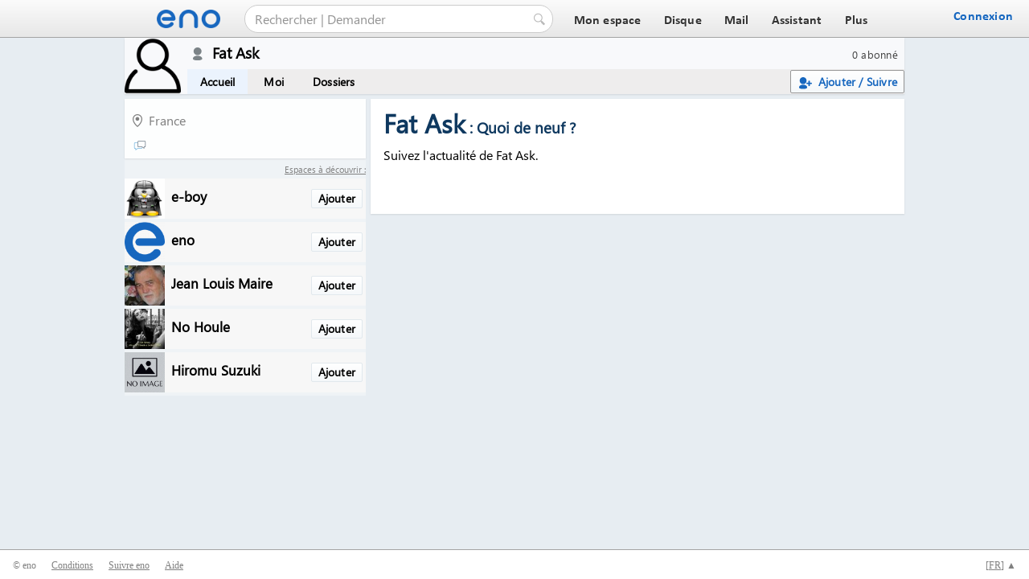

--- FILE ---
content_type: text/html; charset=UTF-8
request_url: https://eno.one/fat.ask
body_size: 2724
content:
<!DOCTYPE html>
<html lang="fr"><head><meta charset="utf-8" /><title>Fat Ask | eno</title><meta name="Description" content="Retrouvez l'actualité, les dossiers et albums de Fat Ask. Communiquez  et partagez du contenu sur l'espace de Fat Ask." /><meta name="viewport" content="width=device-width" /><link href="/favicon.ico" rel="icon" type="image/x-icon" /><link href="/style.css" rel="stylesheet" type="text/css" /><script async src="/script.js"></script><script>
var _paq = _paq || [];
_paq.push(['trackPageView']);
_paq.push(['enableLinkTracking']);
(function(){
var u="//eno.one/pass/piwik/";
_paq.push(['setTrackerUrl',u+'piwik.php']);
_paq.push(['setSiteId','1']);
var d=document, g=d.createElement('script'), s=d.getElementsByTagName('script')[0];
g.type='text/javascript'; g.async=true; g.defer=true; g.src=u+'piwik.js'; s.parentNode.insertBefore(g,s);
})();
</script><link href="/spaces/style.css" rel="stylesheet" type="text/css" /><style>
.ticket{font-family:verdana;float:left;width:100% !important;width:99%;position:relative;margin-top:1.5em;border-bottom:1px solid #cccccc}
.ticket p{margin:0 0 0 3.5em;padding:0 0 1em 1.2em;border-left:1px solid #cccccc}
div.new{border-top:#cccccc 1px solid;display:flow-root;margin-bottom:24px}
#allnews form textarea{border:#cccccc 1px solid}
#page{background-color:#e7edf2;}
</style><script async src="/spaces/script.fr.js"></script></head>
<body onload="setTimeout('news_up(1);',40000);"><div id="tabs"><a href="/"><img alt="eno" id="logo" src="/images/eno.png" /></a><form action="/search/" method="get"><input autocomplete="off" class="tabsq1" name="q" placeholder="Rechercher | Demander" /><input alt="Rechercher" class="tabsq2" src="/images/search.png" type="image" /></form><div id="menu">
<a href="/"><span>Mon espace</span></a>
<a href="/disk/"><span>Disque</span></a>
<a href="/mail/"><span>Mail</span></a>
<a href="/wizard/"><span>Assistant</span></a>
<a href="/power/"><span>Plus</span></a></div><span class="connexion"><a class="connexion" href="javascript:pass()" rel="nofollow"><span>Connexion</span></a><img alt="Menu" class="menu" onclick="nav()" src="/images/menu.png" /></span></div><div id="page"><table class="stop">
  <tr style="vertical-align:top">
    <td class="mavatar" rowspan="2"><a href="/fat.ask"><img alt="Fat Ask" id="mavatar" src="/images/member.png" style="height:70px;width:70px" /></a></td>
    <td style="padding:6px 0 6px 6px"><a class="mnetwork" href="/fat.ask/network">0 abonné</a>
<img alt="Hors ligne" class="icon2" src="/messenger/offline.png" style="margin:-5px 10px 0 7px" title="Hors ligne" /><b style="font-size:14pt">Fat Ask</b></td></tr>
  <tr>
    <td style="vertical-align:bottom"><div class="smenu smenu2"><span class="smenu"><a class="follow" href="javascript:pass()" rel="nofollow"><span><img src="/images/contactadd.png" />Ajouter / Suivre</span></a></span>
<img alt="Menu" class="smenu1" onclick="nav2('smenu1')" src="/spaces/menu.png" />
<span id="smenu1"><a class="smenu2" href="/fat.ask">Accueil</a>
<a href="/fat.ask/about">Moi</a>
<a href="/fat.ask/disk">Dossiers</a></span></div></td></tr></table>
<div class="smain"><div class="sleft"><div class="profile"><div><div class="me mcity me0"><img src="/images/location.png" />France</div><span class="me"><a href="javascript:pass()" rel="nofollow"><img alt="Envoyer un message" class="icon2" src="/images/im.png" title="Envoyer un message" /></a></span></div></div><div class="sleft2 suggestion0"><a href="/search/?t=members">Espaces à découvrir :</a></div><div class="sleft2 suggestion"><div><a class="follow" href="javascript:pass()">Ajouter</a><a href="/e-boy"><img alt="e-boy" src="/avatars/tux/MeeGo_Dark_Vador.jpg" />e-boy</a></div><div><a class="follow" href="javascript:pass()">Ajouter</a><a href="/e-nautia"><img alt="eno" src="/e-nautia/avatar.png" />eno</a></div><div><a class="follow" href="javascript:pass()">Ajouter</a><a href="/jeanlouis.maire"><img alt="Jean Louis Maire" src="/jeanlouis.maire/avatar.jpg" />Jean Louis Maire</a></div><div><a class="follow" href="javascript:pass()">Ajouter</a><a href="/no.houle"><img alt="No Houle" src="/no.houle/avatar.jpg" />No Houle</a></div><div><a class="follow" href="javascript:pass()">Ajouter</a><a href="/hiromu.suzuki"><img alt="Hiromu Suzuki" src="/hiromu.suzuki/avatar.gif" />Hiromu Suzuki</a></div></div></div><div class="smiddlel"><div class="smiddle2"><div class="home0"><h1 style="margin:0;padding:8px 16px">Fat Ask<span style="font-size:14pt"> : Quoi de neuf ?</span></h1>
<p style="margin:0 16px">Suivez l'actualité de Fat Ask.</p></div><div id="allnews"><div id="shoutbox"></div>&nbsp;</div></div></div></div><div id="player"></div></div>
<div id="bottom"><div id="lang"><a href="//da.eno.one/fat.ask" hreflang="da" onclick="setlang('da')"  rel="nofollow">Dansk</a><a href="//de.eno.one/fat.ask" hreflang="de" onclick="setlang('de')"  rel="nofollow">Deutsche</a><a href="//et.eno.one/fat.ask" hreflang="et" onclick="setlang('et')"  rel="nofollow">Eesti</a><a href="//eno.one/fat.ask" hreflang="en" onclick="setlang('en')"  rel="nofollow">English</a><a href="//es.eno.one/fat.ask" hreflang="es" onclick="setlang('es')"  rel="nofollow">Español</a><span>Français</span><a href="//hr.eno.one/fat.ask" hreflang="hr" onclick="setlang('hr')"  rel="nofollow">Hrvatski</a><a href="//id.eno.one/fat.ask" hreflang="id" onclick="setlang('id')"  rel="nofollow">Indonesia</a><a href="//it.eno.one/fat.ask" hreflang="it" onclick="setlang('it')"  rel="nofollow">Italiano</a><a href="//lv.eno.one/fat.ask" hreflang="lv" onclick="setlang('lv')"  rel="nofollow">Latviešu</a><a href="//lt.eno.one/fat.ask" hreflang="lt" onclick="setlang('lt')"  rel="nofollow">Lietuvių</a><a href="//hu.eno.one/fat.ask" hreflang="hu" onclick="setlang('hu')"  rel="nofollow">Magyar</a><a href="//nl.eno.one/fat.ask" hreflang="nl" onclick="setlang('nl')"  rel="nofollow">Nederlands</a><a href="//no.eno.one/fat.ask" hreflang="no" onclick="setlang('no')"  rel="nofollow">Norsk</a><a href="//pl.eno.one/fat.ask" hreflang="pl" onclick="setlang('pl')"  rel="nofollow">Polski</a><a href="//pt.eno.one/fat.ask" hreflang="pt" onclick="setlang('pt')"  rel="nofollow">Português</a><a href="//ro.eno.one/fat.ask" hreflang="ro" onclick="setlang('ro')"  rel="nofollow">Român</a><a href="//sk.eno.one/fat.ask" hreflang="sk" onclick="setlang('sk')"  rel="nofollow">Slovenský</a><a href="//sl.eno.one/fat.ask" hreflang="sl" onclick="setlang('sl')"  rel="nofollow">Slovenščina</a><a href="//fi.eno.one/fat.ask" hreflang="fi" onclick="setlang('fi')"  rel="nofollow">Suomi</a><a href="//sv.eno.one/fat.ask" hreflang="sv" onclick="setlang('sv')"  rel="nofollow">Svenska</a><a href="//tr.eno.one/fat.ask" hreflang="tr" onclick="setlang('tr')"  rel="nofollow">Türkçe</a><a href="//vi.eno.one/fat.ask" hreflang="vi" onclick="setlang('vi')"  rel="nofollow">Việt Nam</a><a href="//cs.eno.one/fat.ask" hreflang="cs" onclick="setlang('cs')"  rel="nofollow">Čeština</a><a href="//el.eno.one/fat.ask" hreflang="el" onclick="setlang('el')"  rel="nofollow">Ελληνικά</a><a href="//bg.eno.one/fat.ask" hreflang="bg" onclick="setlang('bg')"  rel="nofollow">Български</a><a href="//uk.eno.one/fat.ask" hreflang="uk" onclick="setlang('uk')"  rel="nofollow">Українська</a><a href="//ru.eno.one/fat.ask" hreflang="ru" onclick="setlang('ru')"  rel="nofollow">русский</a><a href="//he.eno.one/fat.ask" hreflang="he" onclick="setlang('he')"  rel="nofollow">עברית</a><a href="//ar.eno.one/fat.ask" hreflang="ar" onclick="setlang('ar')"  rel="nofollow">عربي</a><a href="//hi.eno.one/fat.ask" hreflang="hi" onclick="setlang('hi')"  rel="nofollow">हिंदी</a><a href="//th.eno.one/fat.ask" hreflang="th" onclick="setlang('th')"  rel="nofollow">ไทย</a><a href="//ja.eno.one/fat.ask" hreflang="ja" onclick="setlang('ja')"  rel="nofollow">日本語</a><a href="//zh.eno.one/fat.ask" hreflang="zh" onclick="setlang('zh')"  rel="nofollow">汉语</a><a href="//ko.eno.one/fat.ask" hreflang="ko" onclick="setlang('ko')"  rel="nofollow">한국어</a></div>
<span>© eno</span><span class="lang"><a href="javascript:nav2('lang')" rel="nofollow">[<u>FR</u>] ▲</a></span> <span><a href="/help/terms/">Conditions</a></span> <span><a href="/e-nautia">Suivre eno</a></span> <span><a href="/help/">Aide</a></span></div></body></html>

--- FILE ---
content_type: text/css
request_url: https://eno.one/spaces/style.css
body_size: 3013
content:
#folder{overflow:auto}
#page,#tic{overflow:hidden}
.home0{margin:0 0 20px 0;min-height:102px}
.home1{margin:0 0 16px 0;overflow:hidden;width:630px}
a.follow1{color:gray}
a.create{display:none}
@media screen and (min-width:1250px){
a.create{background-color:#0072c6;background-image:linear-gradient(#2d8ed8,#0072c6);border:1px solid #cecece;border-radius:4px;color:white;display:inline;font-family:Arial;font-size:9pt;font-weight:bold;left:50%;margin-left:492px;padding:4px 6px;position:absolute;text-align:center;text-decoration:none;top:49px}
a.create:active{background:#0072c6;border-color:#ccc;box-shadow:inset 0 1px 4px rgba(0,0,0,0.2)}
a.create:hover{background-color:#0072c6;background-image:linear-gradient(#0072c6,#2d8ed8)}}
a.cb{border:1px solid #979797;border-radius:2px;color:gray;float:right;font-family:Segoe UI;font-size:10pt;font-weight:normal;padding:4px 8px;text-decoration:none}

#allnews form textarea{width:526px}
table.new table.comtable input,table.new table.comtable textarea{width:448px !important}
form.shoutbox{margin:16px}
form.shoutbox #link2 table input,form.shoutbox #link2 table textarea,form.shoutbox table.comtable input,form.shoutbox table.comtable textarea{width:456px}
table.new{border-spacing:0;width:100%}
form.shoutbox table.new{border-spacing:1px}
form.shoutbox table.new tr{vertical-align:top}
form.shoutbox textarea{height:40px;margin:4px 0;overflow:hidden;width:98%}
img.shoutdc,span.shoutdc{height:218px;width:218px}
img.shoutd{height:218px;width:218px}
form.fcom textarea{width:590px}
table.comtable input,table.comtable textarea{width:514px}

img.ico{float:left;height:86px;padding:0 16px;margin:2px;width:86px}
img.mini{float:left;height:90px;margin-right:4px;width:120px}
div.mini{text-align:center;float:left;height:90px;margin-right:4px;padding-top:10px;width:120px}
.pages img{height:16px;margin:0 6px 0 3px;vertical-align:middle;width:16px}
td.mavatar{width:70px}
#mavatar{float:left;height:70px;width:70px}
div.mcity{color:gray}
div.mcity img,img.mws{height:16px;margin:-4px 6px 0 0;vertical-align:middle;width:16px}
a.mnetwork{color:#424242;float:right;font-size:13px;letter-spacing:.02em;display:inline-block;margin:6px 8px 0 0;text-decoration:none}
div.profile{background-color:rgba(255,255,255,0.9);box-shadow:0px 1px 2px rgba(0,0,0,0.1);box-sizing:border-box;padding:8px}
#profile{margin-bottom:32px}
div.sharedetails{color:#cccccc;font-size:8pt;margin-bottom:-16px;text-align:right}
#sharedetails{padding-top:16px}
div.me{margin:8px 0}
span.me{display:inline-block;margin-right:8px}
span.me a,a.me{color:gray}
div.me0{overflow:hidden;text-overflow:ellipsis;white-space:nowrap}
span.me1{color:gray;display:inline-block;vertical-align:top;width:200px}
span.me2{display:inline-block;width:340px}
span.me2 input[type="text"],span.me2 select,span.me2 textarea{width:340px}

div.profilename{font-size:12pt;font-weight:bold;margin-bottom:6px}
img.gender{height:14px;margin-right:8px;vertical-align:middle;width:14px}

div.career{margin:6px 0}
div.career img{cursor:pointer}
div.careerdate{color:gray;padding-left:22px}
#cities{background-color:white;border:#a4a4a4 1px solid;display:none;position:absolute;width:340px}
#cities span{cursor:pointer;display:block;padding:4px}

#media .line,.line0{background-color:#eeeded;display:block;float:left;height:90px;margin:1px;text-align:left;width:322px}
#media .line:hover,.line0:hover{background-color:#ebf3fd}
#media .line img{margin-right:4px}
#media #files{height:auto;margin:0;overflow:auto;text-align:left;width:auto}

#files{margin-top:6px;width:300px}
#files a{text-decoration:none}
#files a:hover{color:black}
.line{background-color:#eeeded;display:block;height:90px;margin:1px}
.line:hover{background-color:#ebf3fd}
.line span.name,.line0 span.name{display:block;font-weight:bold;margin:2px 0;overflow:hidden}
.line span.type,.line0 span.type{color:#6d6d6d;font-size:14px}
#media{min-height:374px;text-align:center;width:664px}
#media img{margin:auto;max-width:100%}
#media2{padding:0 8px}
#media2 a.share{border:1px solid #dedede;border-radius:2px;display:inline-block;float:right;font-size:9pt;margin-top:8px;margin-right:8px;padding:6px 8px;text-decoration:none}
#media2 img.play{height:24px;float:right;margin:10px 0 0 16px;opacity:0.6;width:24px}
#media2 img.play:hover{opacity:1}
#media2 p{line-height:150%}

#to span,#ato span,#eto span{padding:2px 4px}
#to span span,#ato span span,#eto span span{color:gray;cursor:pointer;font-size:8pt}
#hss_moreh{background-color:#ededed;cursor:pointer;margin:2px;padding:2px}
#ss_more,#ass_more,#ess_more{background-color:white;border:1px solid #d8d8d8;display:none;max-height:300px;overflow:auto;position:absolute;width:324px;z-index:2}

#pickfiles:hover{color:#224466}
.disk .pfi{background-color:#f0f5ff;border:solid 1px #cee2f2;margin:2px;padding:3px}
a.download{border:1px solid #dedede;border-radius:2px;display:inline-block;float:none;font-size:9pt;margin-left:8px;padding:6px 8px;text-decoration:none;white-space:nowrap}
a.download span img{height:16px;width:16px}
#folder3{color:#626262;font-size:8pt}
#folder3 a,.file,form.file2 a,form.file2,div.i{color:#626262}
#folder3 input,.file2 select,.file2 textarea{width:98%}
#folder3 input.circle{width:12px}
.file{margin-top:24px;text-align:center}
.file b{color:black}
form.file2{padding:0 8px}
div.i{margin:6px 0}

input.forumn1{float:right;width:350px}
textarea.forumn2{height:300px;width:100%}

div.new2{margin-bottom:4px}
a.new{font-weight:bold}

.edit:hover{background-color:#efefef}

.network{margin-right:16px}
span.network{color:black}
div.buddy{background-color:#f4f6f8;height:50px;margin:4px}
div.buddy a{font-size:13pt;font-weight:bold;line-height:200%;text-decoration:none}
div.buddy a img{height:50px;margin-right:8px;vertical-align:middle;width:50px}
div.buddy a.follow{float:right;font-size:14px;line-height:100%;margin:13px 4px 0 0}

table.stop{background-color:rgba(255,255,255,0.7);border-collapse:collapse;box-shadow:0px 1px 2px rgba(0,0,0,0.1);box-sizing:border-box;height:70px;margin:-6px auto;width:970px}
div.smain{margin:12px auto;width:970px}
div.sleft{background:rgba(255,255,255,0.3);float:left;width:300px}
div.slefta{margin-top:6px}
p.sleft2{text-align:center}
div.smiddle1{background-color:white;box-shadow:0px 1px 2px rgba(0,0,0,0.1);box-sizing:border-box}
div.smiddle2{background-color:white;box-shadow:0px 1px 2px rgba(0,0,0,0.1);box-sizing:border-box}
div.smiddlea{display:none}
div.smiddlel{float:left;padding-left:6px;width:664px}
div.smiddler{float:left;padding-right:6px;width:664px}
div.sright{background:rgba(255,255,255,0.3);float:right;width:300px}
div.topplay{padding:8px}
div.topplay h1{margin-top:0}
div.topplay1{min-height:50px;padding:8px}
div.topplay1 img{float:left;height:48px;margin-right:16px;width:48px}
div.topplay1 span{color:#58584d;float:right;font-size:8pt;text-align:right}
div.topplay2{padding:8px}
div.topplay2 span{color:#58584d;font-size:8pt;float:right}
div.topplay1 h1,div.topplay2 h1{color:black;font-size:12pt;margin:0}
#folder1{padding:8px}

img.smenu0,img.smenu1{display:none}

#media video{width:100%}

@media screen and (min-width:1300px){
#mavatar{margin-left:8px}
div.smain,table.stop{width:1280px}
div.sleft,div.sright{width:320px}
div.smiddler,div.smiddlel{width:954px}
#files,#media{width:100%}
#media .line,.line0{width:310px}
form.fcom textarea{width:862px}
#allnews form textarea{width:895px}
div.newf{margin:0}
img.shoutdc,span.shoutdc,img.shoutd{height:314px;width:314px}}

@media screen and (max-width:970px){
#page,div.smiddlel,div.smiddler{padding:0}
#files,#media .line,.line0{width:auto}
#profilem{display:none}
table.stop,.home1{margin-right:-12px;width:100%}
table.stop{border:0;margin:0;width:100%}
div.profile{border-color:#cecece;border-style:solid;border-width:1px 0 0 0}
div.smain{margin-top:0;width:100%}
#media .line,.line0{float:none}
#media{min-height:204px;width:auto}
input.forumn1{width:102px}
textarea.forumn2{height:240px;width:192px}
div.smiddle1,div.smiddle2{border:0}
div.smiddlea{border-bottom:#cecece 1px solid;border-top:#cecece 1px solid;display:block}
div.sleft,div.sright,div.smiddlel,div.smiddler{float:none;width:100%}
.sleft2,div.slefta,div.srighta{display:none}
img.smenu0,img.smenu1{display:inline;float:right;height:30px;margin-right:8px;vertical-align:middle;width:30px}
img.smenu0{float:right;margin:4px 8px 0 0}
#smenu1{display:none;position:absolute;right:0;z-index:8;top:132px}
#smenu1 a{background-color:white;border-color:#cecece;border-style:solid;border-width:0 1px 1px 1px;display:block;padding:12px 24px;font-size:30pt}}

.smenu a{font-weight:500;text-decoration:none}
.smenu a img{margin:0 10px 0 2px;vertical-align:middle}
.smenu a.follow{border-color:#979797;margin-top:1px;padding:4px 8px}
.smenu a.follow span{color:#1767bf}
span.smenu{float:right;margin:0;text-align:right}
span.smenu a.follow1{background-color:#eeeded;padding-right:9px}
div.smenu2{background-color:#eeeded;margin-left:8px}
div.smenu2 a{display:inline-block;font-size:14px;font-weight:bold;letter-spacing:0.2px;padding:6px 16px}
div.smenu2 a:hover,a.smenu2{background-color:#ebf3fd}

#title{color:gray;font-family:Verdana;font-size:11px;padding-bottom:8px}
#title a{color:gray;font-weight:normal}

#share b{color:#7f7f7f}
#share br{display:block;margin:2px 0}
#share img{height:48px;margin-right:8px;width:48px}
#share input.input{border-color:#abadb3;color:#abadb3;width:96%}
#downloads_load img{margin-right:0}
#load1 #share{margin:-8px 0 8px 0}

div.suggestion0{font-size:8pt;margin:6px 0 0 2px;text-align:right}
div.suggestion0 a{color:gray}
div.sright div.suggestion0{margin-top:16px}
div.suggestion{font-size:15px}

span.comimg2{top:-10px}
form.topic table.comtable input,form.topic table.comtable textarea{width:405px}

#upload0{margin-top:-8px}
#upload0 a,#upload0 input{background-color:transparent;border:1px solid #dedede;border-radius:2px;display:inline-block;font-weight:bold;margin:4px;padding:6px 14px;text-decoration:none}
#upload0 a:hover,#upload0 input:hover{background-color:#f0f0f0}
#bigfile b{cursor:pointer;float:right}
#bigfile p{text-align:left}

.ticket.date{position:absolute;top:0;left:5px;width:2.3em;text-align:right}
.ticket.date.month{text-transform:uppercase;font:700 0.6em arial, sans-serif;color:#888}
.ticket.date.day{display:block;margin-top:-2px;font:700 2.1em arial, sans-serif;color:#888}
.ticket.title{display:block;padding:0 0 5px 0;font-size:1.2em;font-weight:bold;color:#586b7a}
img.new{float:left;height:50px;margin:0 3px;width:50px}
img.del{cursor:pointer;height:16px;vertical-align:middle;width:16px}

@media screen and (max-width:640px){
#allnews form textarea{font-size:14pt;width:375px}
form.shoutbox #link2 table input,form.shoutbox #link2 table textarea,form.shoutbox table.comtable input,form.shoutbox table.comtable textarea{font-size:14pt;width:426px}
table.new table.comtable input,table.new table.comtable textarea{font-size:14pt;width:418px !important}
form.fcom textarea{width:566px}
form.fcom table.comtable input,form.fcom table.comtable textarea{font-size:14pt;width:496px}
form.topic table.comtable input,form.topic table.comtable textarea{font-size:14pt;width:378px}}

@media screen and (max-width:380px){
img.shoutd{height:176px;width:176px}
span.shoutd{height:176px;width:176px}
form.shoutbox table.new,table.new{width:342px}
form.shoutbox #link2 table input,form.shoutbox #link2 table textarea,form.shoutbox table.comtable input,form.shoutbox table.comtable textarea{font-size:14pt;width:154px}
table.new table.comtable input,table.new table.comtable textarea{font-size:14pt;width:126px !important}
form.fcom textarea{width:286px}
form.fcom table.comtable input,form.fcom table.comtable textarea{font-size:14pt;width:214px}
form.topic table.comtable input,form.topic table.comtable textarea{font-size:14pt;width:66px}}